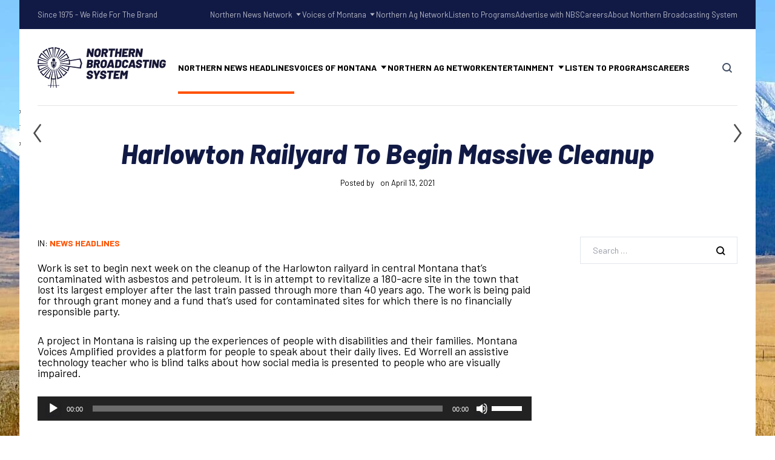

--- FILE ---
content_type: text/html; charset=utf-8
request_url: https://www.google.com/recaptcha/api2/aframe
body_size: 267
content:
<!DOCTYPE HTML><html><head><meta http-equiv="content-type" content="text/html; charset=UTF-8"></head><body><script nonce="FTryBDWe0wuvtMzoq7KMQw">/** Anti-fraud and anti-abuse applications only. See google.com/recaptcha */ try{var clients={'sodar':'https://pagead2.googlesyndication.com/pagead/sodar?'};window.addEventListener("message",function(a){try{if(a.source===window.parent){var b=JSON.parse(a.data);var c=clients[b['id']];if(c){var d=document.createElement('img');d.src=c+b['params']+'&rc='+(localStorage.getItem("rc::a")?sessionStorage.getItem("rc::b"):"");window.document.body.appendChild(d);sessionStorage.setItem("rc::e",parseInt(sessionStorage.getItem("rc::e")||0)+1);localStorage.setItem("rc::h",'1768815914274');}}}catch(b){}});window.parent.postMessage("_grecaptcha_ready", "*");}catch(b){}</script></body></html>